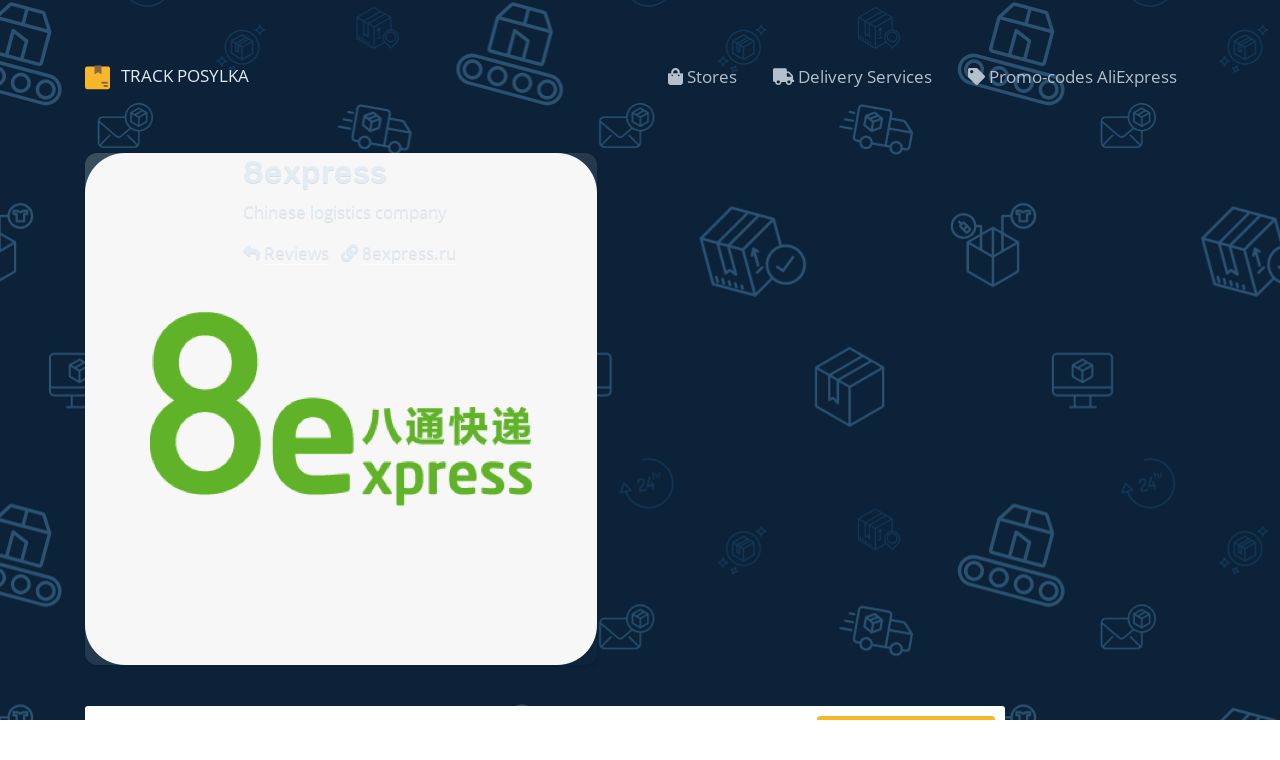

--- FILE ---
content_type: text/html; charset=UTF-8
request_url: https://trackposylka.com/en/carriers/8express/
body_size: 4670
content:
<!DOCTYPE html>
<html lang="en">

<head>
    <title>
        Track package 8express
    </title>
    <meta charset="utf-8" />
    <meta content="width=device-width, initial-scale=1.0" name="viewport">
    <meta http-equiv="X-UA-Compatible" content="IE=edge">
    <meta name="description" content="Tracking 8express parcels for all possible delivery services. Track any packages from AliExpress, Joom, Pandao, ASOS, GearBest, eBay, Wiggle.">
    <link rel="preconnect" href="https://adservice.google.com/">
    <link rel="preconnect" href="https://googleads.g.doubleclick.net/">
    <link rel="preconnect" href="https://www.googletagservices.com/">
    <link rel="preconnect" href="https://tpc.googlesyndication.com/">
    <link rel="preconnect" href="https://www.google-analytics.com" />
    <link rel="preload" href="https://pro.fontawesome.com/releases/v5.10.0/webfonts/fa-solid-900.woff2" as="font" type="font/woff2" crossorigin>
     <link href="https://cdn.jsdelivr.net/npm/bootstrap@4.6.2/dist/css/bootstrap.min.css?v1" rel="stylesheet">
    <link href="/css/styles_en.css?v16" media="all" rel="stylesheet" />
    <link rel="apple-touch-icon" sizes="180x180" href="https://trackposylka.com/apple-touch-icon.png">
    <link rel="icon" type="image/png" sizes="32x32" href="https://trackposylka.com/favicon-32x32.png">
    <link rel="icon" type="image/png" sizes="16x16" href="https://trackposylka.com/favicon-16x16.png">
    <link rel="mask-icon" href="https://trackposylka.com/safari-pinned-tab.svg" color="#5bbad5">
    <link href="https://trackposylka.com/manifest.json" rel="manifest">
    <meta name="theme-color" content="#ffffff">
    <link rel="canonical" href="https://trackposylka.com/en/carriers/8express/" />
    <meta content="Track package 8express" property="og:title" />
    <meta content="website" property="og:type" />
    <meta content="https://trackposylka.com/en/carriers/8express/" property="og:url" />
    <meta content="https://trackposylka.com/img/screenEN.png" property="og:image" />
    <meta content="Tracking 8express parcels for all possible delivery services. Track any packages from AliExpress, Joom, Pandao, ASOS, GearBest, eBay, Wiggle." property="og:description" />
    <meta content="TPS" property="og:site_name" />
    <meta name="yandex-verification" content="0f4024699bbc0cb1" />
    <meta name="twitter:card" content="summary" />
    <meta name="twitter:site" content="@trackposylka" />
    <meta name="twitter:title" content="Track package 8express" />
    <meta name="twitter:description" content="Tracking 8express parcels for all possible delivery services. Track any packages from AliExpress, Joom, Pandao, ASOS, GearBest, eBay, Wiggle." />
    <meta name="twitter:image" content="https://trackposylka.com/img/screenEN.png" />
    <!-- Google tag (gtag.js) -->
<script async src="https://www.googletagmanager.com/gtag/js?id=G-EC7E2GYZLG"></script>
<script>
  window.dataLayer = window.dataLayer || [];
  function gtag(){dataLayer.push(arguments);}
  gtag('js', new Date());

  gtag('config', 'G-EC7E2GYZLG');
</script>
</head>

<body>
   

    <div class="masthead">
        <div class="parcel-loader">
            <div class="icon">
                <div class="circle-inner"></div>
                <div class="circle-outer"></div>
                <svg width="28" height="66" viewBox="0 0 10 14" id="pin">
                    <path fill-rule="evenodd" clip-rule="evenodd" d="M5 14C6.5 14 10 8.5 10 5C10 1.5 7.76142 0 5 0C2.23858 0 0 1.5 0 5C0 8.5 3.5 14 5 14ZM4.99998 7.5C6.38069 7.5 7.49998 6.38071 7.49998 5C7.49998 3.61929 6.38069 2.5 4.99998 2.5C3.61927 2.5 2.49998 3.61929 2.49998 5C2.49998 6.38071 3.61927 7.5 4.99998 7.5Z" fill="#bfc2c3"></path>
                </svg>
            </div>
        </div>

        <nav class="navbar navbar-expand-lg mb-4">
            <div class="container" itemscope="itemscope" itemtype="https://schema.org/WebSite">
                <a class="navbar-brand" href="https://trackposylka.com/en/"> Track Posylka</a>
                <button class="navbar-toggler" type="button" data-toggle="collapse" data-target="#navbarNav" aria-controls="navbarNav" aria-expanded="false" aria-label="Toggle navigation">
                    <i class="fa fa-bars h4"></i>
                </button>
                <div class="collapse navbar-collapse justify-content-between" id="navbarNav">
                   <ul class="navbar-nav ml-auto">
                       <li class="nav-item">
                        <a class="nav-link" href="https://trackposylka.com/en/shops/"><i class="fa fa-shopping-bag"></i> Stores</a>
                    </li>
                    <li class="nav-item">
                        <a class="nav-link" href="https://trackposylka.com/en/carriers/"><i class="fa fa-truck"></i> Delivery Services</a>
                    </li>
                    <li class="nav-item">
                        <a class="nav-link" href="https://wextap.com/g/1e8d114494cec462406b16525dc3e8/?ulp=https%3A%2F%2Fbest.aliexpress.com%2Faf%2FstoreCode.html" rel="noindex nofollow"><i class="fa fa-tag"></i> Promo-codes AliExpress</a>
                    </li>
                    </ul>
                </div>
                <!--end nav collapse-->
            </div>
        </nav>

        <div class="container">
            <div class="row">
                <div class="col-12 col-md-10 col-lg-10 mt-4">
                    <div class="row justify-content-center mb-4 service">
                        <div class="col-md-2 col-sm-3 col-3">
                            <div class="service-image" itemscope itemtype="http://schema.org/ImageObject">
                                <img itemprop="contentUrl" src="/img/couriers/8express.png" alt="8express" width="100" height="100" />
                            </div>
                        </div>
                        <div class="col-md-10 col-sm-9 col-9">
                            <h2 class="service-title">
                                8express
                            </h2>
                            <p class="service-subtitle">
                                Chinese logistics company
                            </p>
                            <p class="service-contacts">
                                <span class="mr-2"><i class="fa fa-reply"></i> <a href="/en/review/8express/">Reviews</a>
                                </span>
                                <span class="mr-2"><i class="fa fa-link"></i> <a target="_blank" rel="nofollow noopener" href="//8express.ru">
                                        8express.ru
                                    </a></span>
                            </p>
                        </div>
                        <!--end of col-->
                    </div>
                    <!--end of row-->
                    <!--end of row-->
                    <form class="mt-4 mb-4" id="tracking-form" role="search">
                        <div class="form-group">
                            <div class="input-group input-group-lg">
                                <input class="form-control" maxlength="64" placeholder="Enter tracking number" type="text">
                                <span class="input-group-btn"><button class="btn btn-default btn-parcels" type="submit" aria-label="tracking"> <i class="fa fa-binoculars"></i> <i class="fa fa-spinner fa-spin"></i> <span class="d-none d-sm-block">
                                            Track package</span></button></span>
                            </div>
                        </div>
                    </form>
                </div>
                <!--end of col-->
            </div>
            <div class="row">
                <div class="col-md-12">
                    <div id="recent-ids">
                        <v-tag-list v-model="tags"></v-tag-list>
                    </div>
                </div>
            </div>
        </div>
    </div>
    <script>
    //<![CDATA[
    var la = !1;
    window.addEventListener("scroll", function() {
        (0 != document.documentElement.scrollTop && !1 === la || 0 != document.body.scrollTop && !1 === la) && (! function() {
            var e = document.createElement("script");
            e.async = !0;
            e.src = "https://pagead2.googlesyndication.com/pagead/js/adsbygoogle.js?client=ca-pub-3711373655207818";
            var a = document.getElementsByTagName("script")[0];
            a.parentNode.insertBefore(e, a)
        }(), la = !0)
    }, !0);
    //]]>
    </script>
    <div class="container pt-4 pb-4">
        <!-- Header -->
        <ins class="adsbygoogle" style="display:block" data-ad-client="ca-pub-3711373655207818" data-ad-slot="8567423376" data-ad-format="auto" data-full-width-responsive="true"></ins>
        <script>
        (adsbygoogle = window.adsbygoogle || []).push({});
        </script>
    </div>
    <section class="tracking-info empty section-bg">
        <div class="container">
            <div class="row justify-content-center parcel">
                <h2>Package tracking</h2>
            </div>
        </div>
    </section>
    <article id="post-5f7c903c440a7262f3619dc1" class="post">
    <div class="container">
        <div class="post-title">
            <h1 class="mb-4">
                Tracking 8express packages
            </h1>
        </div>
        <div class="row justify-content-center">
            <div class="col-12 col-md-10">
                <img src="/img/couriers/8express.png" width="100" alt="8express" class="post-logo"><p>On this service you can track the parcel of 8express or any shipment from China, Kazakhstan, Ukraine, Belarus, Hong Kong, as well as track the parcel from AliExpress, Joom, Ebay, JD.COM and other popular online stores.</p>
            </div>
            <!--end of col-->
        </div>
        <!--end of row-->
    </div>
</article>
<section id="comments" class="comments bg-light">
    <div class="container">
        <div class="section-title">
            <h2>8express - searching for packages and shipments.</h2>
            <p>In the comments, you can ask about 8express parcel tracking.</p>
        </div>
        <div class="row content justify-content-center">
            <div class="col-12 col-lg-8 pt-4 pt-lg-0">
                <div class="comments-block">
                    <div id="talk-view"></div>
                </div>
            </div>
           
        </div>
    </div>
</section>
    <footer class="footer">
        <div class="container">
            <div class="row footer-links">
                <div class="col-md-4 mb-4">
                    <h4>
                        Package tracking
                    </h4>
                    <ul class="list-unstyled">
                        <li>
                            <a href="/en/carriers/china/">
                                Track packages from china</a>
                        </li>
                        <li>
                            <a href="/en/shops/aliexpress/">
                                Aliexpress tracking</a>
                        </li>
                        <li>
                            <a href="/en/shops/shein/">
                                Shein tracking</a>
                        </li>
                        <li>
                            <a href="/en/shops/asos/">
                                ASOS tracking</a>
                        </li>
                        <li>
                            <a href="/en/carriers/usps/">
                                USPS tracking</a>
                        </li>
                        <li>
                            <a href="/en/carriers/ups/">
                                UPS tracking</a>
                        </li>
                    </ul>
                </div>
                <div class="col-md-3 mb-4">
                    <h4>
                        Info
                    </h4>
                    <ul class="list-unstyled">
                        <li>
                            <a href="/en/mail-centers/">
                                Mail Sorting Centers</a>
                        </li>
                        <li><a href="/en/info/">Tracking info</a>
                        </li>
                    </ul>
                </div>
                <div class="col-md-2 mb-4">
                    <h4>
                        Language
                    </h4>
                    <ul class="list-unstyled">
                        <li><a href="/">Русский</a></li>
                        <li><a href="/es/">Español</a></li>
                        <li><a href="/en/">English</a></li>
                        <li><a href="/ua/">Українська</a></li>
                        <li><a href="/kr/">한국어</a></li>
                        <li><a href="/pl/">Polski</a></li>
                    </ul>
                </div>
                <div class="col-md-3 mb-4">
                    <h4>
                        Contacts
                    </h4>
                    <ul class="list-unstyled">
                        <li><a href="https://trackeger.com/">Package tracking</a></li>
                        <li><a href="/en/about/">About</a></li>
                        <li><a href="/en/terms/">Terms</a></li>
                        <li><a href="/en/privacy/">Privacy Policy</a></li>
                        <li>
                            <a href="mailto:trackposylka@gmail.com" target="_blank">
                                <i class='fa fa-envelope'></i> trackposylka@gmail.com</a>
                        </li>
                        <li>
                            <a href="https://www.facebook.com/trackposylka" target="_blank">
                                Facebook</a>
                        </li>
                        <li>
                            © 2018-2024 Track Posylka
                        </li>
                    </ul>
                </div>
            </div>
        </div>
    </footer>
    <script>
    window.polyglotPhrases = { "tracking.tracking_id": "Tracking number", "tracking.add_title": "Add package title", "tracking.correct_id": "Corrected tracking number", "tracking.origin": "Origin", "tracking.destination": "Destination", "tracking.weight": "Weight", "tracking.sender": "Sender", "tracking.recipient": "Recipient", "tracking.description": "Description", "tracking.from": "From", "tracking.to": "To", "tracking.secondTrack": "Next tracking numbers", "tracking.services": "Tracked with couriers", "tracking.detected": "Found in", "tracking.days_transit": "translation missing: en.tracking.days_transit", "tracking.delivered_by": "Estimated delivery", "tracking.tracking_link": "Tracking link", "tracking.tracking_link_cta": "Bookmark this page to track parcels faster!", "tracking.try_again": "Try again", "tracking.add_carrier": "Add carrier", "tracking.error.no_data": "No information about your package. Package has not been sent yet or you entered invalid tracking number.", "tracking.error.down": "Carrier's website is down, try again later", "tracking.error.reload": "Please reload the page, to be able to track your package", "tracking.error.busy": "Carrier's website is busy, try again later", "tracking.error.parser": "Error while reading tracking information from carrier's website", "tracking.error.captcha": "Carrier website has forbidden automated tracking, so information could not be downloaded", "tracking.error.invalid_tracking_number": "You have entered invalid tracking number", "tracking.error.no_tracker": "The service that delivers your package is unknown. Write the tracking number and the name of the delivery service in the <a href='#hypercomments_widget'>comments below</a>.", "tracking.error.default": "Probably our tracking service is down. We are already looking into it.", "eta.title": "Estimated date of arrival at the post office", "eta.disclaimer": "The forecast is not 100% certain, and is based on %{parcels} packages delivered in the last 60 days", "eta.today": "Today, %{date}", "eta.remaining_days_single": "about %{days} days remaining", "eta.remaining_days_range": "%{daysMin} - %{daysMax} days remaining", "tracking.share": "Share", "tracking.external": "Track with official websites", "tracking.track_package": "Track package", "tracking.search": "Search by name", "tracking.select_carrier": "Select carrier", "tracking.days": "Days on the way:", "tracking.status": "Status:", "tracking.translate": "<div class=\"top-line\"><div class=\"btn-group-toggle\" data-toggle=\"buttons\"><button class=\"translate btn btn-outline-secondary\" onclick=\"window.yaCounter52728250&amp;&amp;yaCounter52728250.reachGoal('Translate')\"><i class=\"fa fa-globe\"></i> Translate</button></div></div>", "tracking.demensions": "Demensions:", "tracking.price": "Total price:", "tracking.addName": "Add name", "tracking.showAllStats": "Show all statuses", "tracking.info": "Package info", "tracking.title": "Route of the package", "tracking.subtitle": "The parcel is on the way for %{days} days. Sent on %{send}", "tracking.comments": "", "tracking.ads": "<div class=\"text\"><h5>70% Off coupons</h5></div><div class=\"location\">Hurry up to get your coupon AliExpress, which will save up to <b>70%</b> of the order value! <a href=\"https://wextap.com/g/1e8d114494cec462406b16525dc3e8/?ulp=https%3A%2F%2Fbest.aliexpress.com%2Faf%2FstoreCode.html\" target=\"_blank\" class=\"btn btn-sm btn-block\">Show</a></div></div>", "tracking.day": "day" };
    window.I18NLocale = "en"
    </script>
    <script src="https://trackposylka.com/js/application.js?vr=16" defer></script>
    <script src="https://trackposylka.com/js/app.min.js?vr=16" defer></script>
    <script src="https://trackposylka.com/js/recent-tracking.js" defer></script>
    <script type="text/javascript">
    var websiteID = 3;
    var TALK_CONFIG = {
        url: "https://trackeger.com/",
        id: false,
        language: "en"
    };

    (function() {

        var talk = document.createElement("script");
        talk.type = "text/javascript";
        talk.defer = true;
        talk.src = "https://onecomments.com/js/embed.js?_v=1.2.51";

        var com = function() {
            setTimeout(function() {
                var s = document.getElementsByTagName("script")[0];
                s.parentNode.insertBefore(talk, s.nextSibling);

            }, 1000);

            document.removeEventListener('scroll', com);
        };
        document.addEventListener('scroll', com);
        
          let lastHiddenTime; 
  document.addEventListener('visibilitychange', function() {
    if (document.visibilityState === 'hidden') {
      lastHiddenTime = new Date();
    } else if (document.visibilityState === 'visible') {
      const now = new Date();
      if (lastHiddenTime && (now - lastHiddenTime) > 10000) {
        var iframe = document.getElementById('talk-iframe'); 
        var src = iframe.src;
        iframe.src = src; 
      }
    }
  });
    })();
    </script>
</body>

</html>

--- FILE ---
content_type: text/css; charset=UTF-8
request_url: https://trackposylka.com/css/styles_en.css?v16
body_size: 15221
content:
#trackask,.btn-parcels span,.courier-name,.navbar-brand,.post li.toc-header,.post-title h1,.review-title,.stores .icon-box h3 a,button.btn-parcels,div.smsale .btn,section h2{text-transform:uppercase}.btn-primary.focus,.btn-primary:focus,.btn-primary:not(:disabled):not(.disabled).active:focus,.btn-primary:not(:disabled):not(.disabled):active:focus,.show>.btn-primary.dropdown-toggle:focus{box-shadow:0 0 0 .2rem rgba(38,143,255,.5)}.navbar-brand:hover,.navbar-nav>li>a:hover{transition:.1s linear;color:#f8b72a}.btn-learn-more,.btn-parcels.tracking .fa-spinner,.faq .faq-list a.collapsed .icon-show,.impc-codes a,.navbar-brand:before,.post ul.sorting-centers>li,.service-contacts span,.with-icon img,.with-icon span,button.btn-parcels,ul.carriers li{display:inline-block}.fa,.fab,.fad,.fal,.far,.fas,body{-webkit-font-smoothing:antialiased}.card-stat,.fa-ul{list-style-type:none}.card-stat,.masthead.disabled,.post table,.sr-only,section{overflow:hidden}@font-face{font-family:"Rubik Regular";src:url(../fonts/Rubik/Rubik-Regular.ttf);font-display:swap}@font-face{font-family:"Rubik Normal";src:url(../fonts/Rubik/Rubik-Medium.ttf);font-display:swap}@font-face{font-family:"Open Sans Regular";src:url(../fonts/OpenSans/OpenSans-Regular.ttf);font-display:swap}@font-face{font-family:"Open Sans Bold";src:url(../fonts/OpenSans/OpenSans-Bold.ttf);font-display:swap}body{font-family:"Open Sans Regular",sans-serif;text-rendering:optimizeLegibility;font-size:17px;line-height:1.5}.tracking-info .parcel-block h4,.tracking-title,div.smsale h5,h1,h2,h3,h4,h5,h6{font-family:"Rubik Normal",sans-serif}h1,h2,h3,h4,h5,h6{font-weight:700}.masthead p,.masthead p a:hover,.post li a,a{color:inherit;text-decoration:none}.note-well .last-status a:hover,.note-well .warn a:hover,a:hover{text-decoration:none}.text-muted{color:#687b8d}li,p{color:#0e2f4b}article ol,article ul{margin-bottom:1rem;padding-left:0}img{height:auto}.multiline-columns .single-brick-column,.w-100{width:100%}.btn-primary{background-color:#032c4b;border-color:#032c4b;border-radius:5px}.btn-primary:hover{color:#fff;background:#1a1e21;border-color:#1a1e21}.btn-primary.focus,.btn-primary:focus{color:#fff;background-color:#032c4b;border-color:#032c4b}.btn-primary.disabled,.btn-primary:disabled,.btn-primary:not(:disabled):not(.disabled).active,.btn-primary:not(:disabled):not(.disabled):active,.show>.btn-primary.dropdown-toggle{color:#fff;background-color:#018374;border-color:#018374}.text a,.untrack a,article b a,article li a,p a,section b a,section li a,ul.parcel-attributes a{border-bottom:1px solid #032341;transition:.3s}.untrack a:hover,b a:hover,li a:hover,p a:hover,section h3 a:hover,ul.parcel-attributes a:hover{color:#f8b72a;text-decoration:none;cursor:pointer;border-color:transparent}[contenteditable].form-control:focus,[type=email].form-control:focus,[type=password].form-control:focus,[type=tel].form-control:focus,[type=text].form-control:focus,button:focus,input.form-control:focus,input[type=email]:focus,input[type=number]:focus,input[type=password]:focus,input[type=text]:focus,textarea.form-control:focus,textarea:focus{box-shadow:none;outline:0}.bg-primary,.navbar-dark{background-color:#0b2239!important}.navbar-dark .navbar-nav .nav-link{color:#b2bfca;font-size:16px}.container.pt-4.pb-4{min-height:280px}.masthead{background-color:#0b2239;position:relative;padding:3rem 0 5rem;font-weight:300;color:#e2ecf5;text-shadow:0 1px 0 rgb(0 0 0 / 10%);background-image:url(https://trackposylka.com/img/pattern.svg);background-repeat:no-repeat;background-size:cover;background-position-y:bottom}.editable-clear-x,.tracking-info #parcel-name:after{font-weight:900;font-family:'Font Awesome 5 Pro',sans-serif}.masthead p a{border-bottom:1px solid #ffffff85}.header-image img{width:100%;vertical-align:middle}.header-image .animated{animation:2s ease-in-out infinite alternate-reverse both up-down}@-webkit-keyframes up-down{0%{transform:translateY(10px)}100%{transform:translateY(-10px)}}@keyframes up-down{0%{transform:translateY(10px)}100%{transform:translateY(-10px)}}/*!
 * ############ Header
 *//*!
 * ############ Navbar
 */.navbar-toggler{line-height:0}.navbar-toggler-icon{padding:5px 0;color:#fff}.navbar-brand{transition:.1s linear;font-size:1em}.navbar-brand:before{content:"";background:url(https://trackposylka.com/img/plane.svg) 0 0/contain no-repeat;width:1.5em;height:1.5em;vertical-align:middle;margin-right:6px}.navbar-brand img{vertical-align:bottom}.navbar-nav .nav-link{color:#b4c0cc}.navbar-nav>li>a>span:nth-child(3){color:#e62e04}#parcel-name:hover,.navbar-nav>li>a>span:nth-child(2),.stores .icon-box:hover .icon,.stores .icon-box:hover h3 a{color:#f8b72a}.service-image img{border-radius:.75rem;margin-bottom:1em;width:-webkit-fill-available;background-image:linear-gradient(to bottom right,rgba(255,255,255,.2),rgba(255,255,255,.01));box-shadow:0 .125rem .25rem rgb(0 0 0 / 10%)}.reviews-img{float:left;margin-right:10px;margin-bottom:2em}.social-buttons button{margin:5px;color:#fff}/*!
 * ############ Header Intro
 */.masthead a,.masthead h1,.masthead h2{font-weight:400}.masthead h1{font-size:2.2rem}.nav-item{margin:0 10px}/*!
 * ############ Header tracking-form
 */section #tracking-form{border-radius:5px;box-shadow:0 1px 3px #00000026}#tracking-form .input-group{padding:10px 10px 10px 24px;background:#fff;border-radius:3px}.masthead.disabled:after{content:'';background-color:#0b2239;width:100%;height:100%;position:absolute;z-index:99;opacity:.8;top:0;overflow:hidden}#tracking-form input::placeholder{color:#77797b;font-size:18px!important}#tracking-form input{font-size:20px;font-weight:200;padding-left:0;border:none;box-shadow:none;-webkit-box-shadow:none;line-height:1.6;height:auto}input:-webkit-autofill{-webkit-box-shadow:0 0 0 1000px #ffff inset}#tracking-form label.input-group-text{background:0 0;border:none;padding:0 .2em 0 .5em;color:#333;font-size:1.3em}button.btn-parcels{border-radius:3px!important;font-weight:600;text-align:center;transition:.3s;background-color:#f8b72b;border-color:#f8b72b;padding:.7em 1em!important;box-shadow:none;outline:0}.btn-parcels:focus,.btn-parcels:hover{background-color:#f4960f;border-color:#f4960f;box-shadow:none;outline:0;color:#0b2239}.btn-parcels span{display:inline-block!important}.btn-parcels .fa-spinner,.btn-parcels.tracking .fa-binoculars,.faq .faq-list .icon-show,.faq .faq-list a.collapsed .icon-close,.hc__form__category,.hc__voting__bad,.parcel-loader,.tab-pane,div.hc__avatar__m{display:none}.btn-parcels.tracking{cursor:not-allowed}#recent-ids{min-height:6em;display:block}.delete[data-v-8b047bae]{-moz-appearance:none;-webkit-appearance:none;background-color:hsl(0deg 0% 0% / 56%);border:none;border-radius:14px;cursor:pointer;display:inline-block;-webkit-box-flex:0;-ms-flex-positive:0;flex-grow:0;-ms-flex-negative:0;flex-shrink:0;font-size:0;height:14px;max-height:14px;max-width:14px;min-height:14px;min-width:14px;width:14px;outline:0;position:relative;vertical-align:middle;-webkit-touch-callout:none;-webkit-user-select:none;-moz-user-select:none;-ms-user-select:none;user-select:none}.delete[data-v-8b047bae]:hover{border-color:#d63e25;transition:.2s}.delete[data-v-8b047bae]:before{height:2px;width:50%}.delete[data-v-8b047bae]:after{height:50%;width:2px}.delete[data-v-8b047bae]:after,.delete[data-v-8b047bae]:before{background-color:#d63e25;content:"";display:block;left:50%;position:absolute;top:50%;-webkit-transform:translateX(-50%) translateY(-50%) rotate(45deg);transform:translateX(-50%) translateY(-50%) rotate(45deg);-webkit-transform-origin:center center;transform-origin:center center}.recent-id[data-v-8b047bae]{cursor:pointer;padding:3px 8px;background-color:#0b2239bd;color:#fff;border:1px solid #304962;border-radius:3px;font-size:.9em;display:inline-block;margin-bottom:.5em;margin-right:.5em;-webkit-transition:.3s;transition:.3s}.stores .icon-box .icon,.stores .icon-box h3 a{transition:.3s ease-in-out}.parcel-states,.tracking-info .parcel-block{background:#fff;border-radius:3px!important;box-shadow:0 1px 15px 1px #0000000a,0 1px 6px #0000000a;position:relative}.recent-id[data-v-8b047bae] span{vertical-align:unset;display:inline-block;text-overflow:ellipsis;white-space:nowrap;max-width:250px}.recent-id[data-v-8b047bae]:hover span{opacity:.7;transition:.2s}/*!
 * ############ Tracking info
 */.tracking-title{display:block;margin:0}.tracking-subtitle{display:block;font-size:15px;color:#687b8d;margin-bottom:0}.parcel-states{margin-bottom:1em;padding-bottom:2em}.bd-callout,.card{box-shadow:rgb(0 0 0 / 12%) 0 6px 16px}.tracking-info.empty{padding:0;height:0;display:none}div.top-line button.translate{text-align:center;border-radius:5px;display:block;width:auto;padding:.75rem 2em;font-size:14px;line-height:16px;margin:0 auto}div.top-line .translate.active,div.top-line button.translate:hover{color:#fff!important;background-color:#fdc13d!important;border-color:#fdc13d!important}.tracking-info .parcel-block.info{padding:1em 0 0}.tracking-info .parcel-block.info h4{padding:0 1em}.tracking-info .parcel-block{margin-bottom:15px;padding:1em}.tracking-info #parcel-name:after{content:"\f044";position:relative;color:#687b8d;margin-left:5px;font-size:16px;vertical-align:top;text-decoration:none}.tracking-info .parcel-name input{background:#f2f2f2;border:0;position:relative}.tracking-info .parcel-name input:focus{border:unset;box-shadow:unset}.tracking-info .parcel-name button{border-radius:5px!important;padding:5px 15px;color:#fff}.comments .content ul,.faq .faq-list>ul{padding:0;list-style:none}.editableform{margin-bottom:0;position:relative;width:-webkit-fill-available}.editableform .control-group{margin-bottom:0;white-space:nowrap;line-height:20px;width:100%;display:block}.editable-buttons{display:inline-block;vertical-align:middle;margin-left:7px;zoom:1}.editable-buttons button{margin-top:1px;min-width:40%;width:auto}.editable-input{vertical-align:top;display:inline-block;white-space:normal;zoom:1;position:relative}.tracking-title .editable-cancel{margin-left:7px;background:#ce5134;border-color:#ce5134;color:#fff}.editable-clear{clear:both;font-size:.9em;text-decoration:none;text-align:right}.c-message--icon,.card-stat span,.delivered,.fa-fw,.fa-li,.loading,.partners,.scroll-up,.section-title,.stores .icon-box,ul.carriers{text-align:center}.editable-clear-x:before,.glyphicon-remove:before{content:"\f00d"}.editable-clear-x{display:block;width:13px;height:13px;position:absolute;opacity:.6;z-index:100;top:50%;right:6px;margin-top:-9px;color:#ec5526}.editable-clear-x:hover{opacity:1}.editable-container.editable-inline{display:block;padding:10px 0}.post,article,section{padding:2em 0}.partners{padding:12px 0}.partners img{max-width:45%;transition:.4s ease-in-out;display:inline-block;padding:15px 0}#trackask,.post table{transition:.15s ease-in}.partners img:hover{filter:none;transform:scale(1.1)}@media (max-width:768px){#tracking-form .input-group{padding:6px 6px 6px 14px}.partners img{max-width:60%}}.section-bg{background-color:#f8f8f8}.section-title{padding-bottom:30px}.post-title h1,section h2{color:#0e2f4b;text-align:center}#timer span,span.hc__message__cat{text-transform:initial}.section-title p{font-size:18px}.bd-callout{padding:2em;margin-top:1.25rem;margin-bottom:1.25rem;border:0 solid #eee;border-left-width:.25rem;border-radius:.25rem}.bd-callout-info{border-left-color:#6db0d7}.bd-callout p:last-child,.comments .content p:last-child,.faq .faq-list h3,.parcel-attributes{margin-bottom:0}.comments .content h3{font-weight:600;font-size:26px}.comments .content ul li,.faq .faq-list div>ul li{padding-left:28px;position:relative}.comments .content ul li+li{margin-top:10px}.cta{background:url(https://trackposylka.com/img/delivery5.svg) bottom no-repeat #0b2239;padding:120px 0;background-blend-mode:soft-light}.cta h3{color:#fff;font-size:28px;font-weight:700}.cta p{color:#c6c9cd}.cta .cta-btn{font-family:Jost,sans-serif;font-weight:500;font-size:16px;letter-spacing:1px;display:inline-block;padding:12px 40px;border-radius:50px;transition:.5s;margin:10px;border:2px solid #fff;color:#fff}.cta .cta-btn:hover{background:#fdc13d;border:2px solid #fdc13d}@media (max-width:1024px){.cta{background-attachment:scroll}}@media (min-width:769px){.cta .cta-btn-container{display:flex;align-items:center;justify-content:flex-end}}.faq .faq-list{padding:0 100px}.faq .faq-list div>ul{padding:1em 0;list-style:none}.faq .faq-list div>ul li:before,.post ol li:before,.post ul li:before,.untrack ol li:before{font-family:'Font Awesome 5 Pro',sans-serif;font-style:normal;content:"\f560";left:0;font-size:15px;color:#fdc13d;line-height:1;vertical-align:middle;margin-right:10px}.faq .faq-list li+li{margin-top:15px}.faq .faq-list>ul>li{padding:20px;background:#fff;border-radius:4px;position:relative}.faq .faq-list li h3 a{display:block;position:relative;font-size:19px;line-height:24px;font-weight:600;padding:0 30px;outline:0;cursor:pointer;border:none}.faq .faq-list .icon-help{font-size:24px;position:absolute;right:0;left:20px;color:#0e2f4b}.faq .faq-list .icon-close,.faq .faq-list .icon-show{font-size:24px;position:absolute;right:0;top:0}.faq .faq-list p{margin-bottom:0;padding:10px 0 0}.faq .faq-list a.collapsed{color:#0e2f4b;transition:.3s}.faq .faq-list a.collapsed:hover{color:#fdc13d}@media (max-width:1200px){.faq .faq-list{padding:0}}#form_1,.loading,.review,.review-text,.tab-pane.active{display:block}.post .wizard-cts-st ul li{display:inline-block;padding:0;margin:0 5px}.stores .icon-box{box-shadow:0 0 25px 0 #0000001a;padding:40px 20px;transition:.4s ease-in-out;background:#fff;border-radius:10px}.stores .row div:first-child .icon-box{border-color:#ff5722}.stores .row div:nth-child(2) .icon-box{border-color:#ffc107}.stores .row div:nth-child(3) .icon-box{border-color:#4caf50}.stores .row div:nth-child(4) .icon-box{border-color:#cddc39}.stores .row div:nth-child(5) .icon-box{border-color:#00bcd4}.stores .row div:nth-child(6) .icon-box{border-color:#673ab7}.stores .icon-box .icon{margin-bottom:10px;color:#222;font-size:2em}.stores .icon-box .icon img{transition:.3s;margin:0 auto;width:30%}.stores .icon-box h3{font-weight:500;margin-bottom:15px;font-size:21px}.stores .icon-box p{line-height:1.7;font-size:17px;margin-bottom:0}.stores .icon-box:hover{transform:translateY(-10px)}.skills-content .progress{height:60px;display:block;background:0 0;border-radius:0}.skills-content .progress .skill{padding:0;margin:0 0 6px;text-transform:uppercase;display:block;font-weight:600;line-height:normal}.skills-content .progress .skill .val{float:right;font-style:normal}.skills-content .progress-bar-wrap{background:#e8edf5;height:10px}.skills-content .progress-bar{width:1px;height:10px;transition:.9s;background-color:#f8b72a;border-radius:0 5px 5px 0}.faq .content h2{font-weight:400;color:#37517e}.faq .content h3{margin-top:5px}.light-gray{background:#f8f8f8}div.hc__form__send{background:#222;box-shadow:none}div.hc__form__send:hover{color:#ebf0f3;background:#0b2239}.hc__reply__photo img,div.hc__avatar img{border-radius:5px!important;box-shadow:none!important}.hcc .admin{font-weight:600;border-bottom:1px dashed}.bage.helper:before{background-image:url(/img/dev/owl.png?);background-size:cover}.bage.moderator:before{background-image:url(/img/dev/crown.png);background-size:cover}.bage.admin:before{background-image:url(/img/dev/king.png);background-size:cover}.bage:before{content:"";display:block;padding:.2em;border-radius:5px;bottom:-5px;width:20px;height:20px;right:-5px;position:absolute}div.hc__message__txt{font-size:17px;color:#353535}span.hc__message__cat{font-size:inherit}span.hc__nick{color:#0e2f4b;font-weight:500;font-family:inherit}.category .card{margin-bottom:20px;padding:0}.category .card img{border-radius:50%;margin-bottom:1em}.category .card-columns{justify-content:center!important}.card{border-radius:5px!important;border-color:transparent}.comments-block .track_in_comment{position:relative;display:inline-block}.comments-block .track_in_comment b{font-family:SFMono-Regular,Consolas,Liberation Mono,Menlo,monospace;border-bottom:1px dashed #acb0b5}.hc__top__left{display:none!important}.post .card ul li,.untrack ol{padding:0}.post .card ul li:before{content:'';width:0;height:0}.post ul li:before{left:0}.coupon{border-radius:5px}.coupon .kanan{border-left:1px dashed #e6effa;width:40%!important;position:relative}.coupon .tengah,.post table tbody tr td{padding:1em}.coupon .kanan .info::after,.coupon .kanan .info::before{content:'';position:absolute;width:20px;height:20px;background:#fff;border-radius:100%}.coupon .kanan .info::before{top:-10px;left:-10px}.coupon .kanan .info::after{bottom:-10px;left:-10px}.coupon .kanan .btn{margin-top:1em}.tengah p{font-size:.9em;color:#555}.tengah h3{font-size:1.2em;font-weight:600}.with-icon img{vertical-align:middle;width:70px;margin:auto;border-radius:10px}.with-icon span{margin-left:1em}.manuals img{float:left;width:70px;margin:0 20px 0 0;border-radius:5%;border:1px solid #efefef}.carriers{max-width:100%;margin-left:auto;margin-right:auto;margin-bottom:2em}ul.carriers{display:block;list-style:none}ul.carriers li{max-width:100%;border-radius:10px;transition:.5s linear}ul.carriers li a{display:flex;align-items:center;flex-wrap:wrap;position:relative;padding:.4em;border:none}ul.carriers li a:hover{color:#f4960f}ul.carriers li span.label{position:relative;font-size:15px;color:rgba(107,119,128,.52);font-weight:400;margin-left:auto;margin-right:auto}ul.carriers li .carrier-icon{position:relative;height:32px;width:32px;background-size:30px 30px;background-repeat:no-repeat;border:1px solid #f7f7f7;margin-right:5px;vertical-align:bottom}.btn-learn-more{font-weight:500;font-size:14px;letter-spacing:1px;padding:12px 32px;border-radius:4px;transition:.3s;line-height:1;-webkit-animation-delay:.8s;animation-delay:.8s;margin-top:6px;border:2px solid #fdc13d;text-decoration:underline}.glyphicon,.loading:before,.post .toc-header:before,.warn:before{font-family:'Font Awesome 5 Pro',sans-serif;font-weight:900}.card-stat,.card-stat i,.impc-codes{display:block;position:relative}.btn-learn-more:hover{background:#fdc13d;color:#fff;text-decoration:none}.post .edit-post{position:relative;background-color:#1d2022;color:#fff;padding:5px 10px;border-radius:5px;top:0;right:0}.shadow-wrapper{background:#f5f1e8;padding:2em;margin:1em 0;border-radius:5px}.shadow-wrapper .with-icon{display:inline-block;margin:0}.post .shadow-wrapper .with-icon a,.ya-share2__link{border:none}.post h2{line-height:1.5em;color:#0e2f4b}.post table{width:100%;max-width:100%;table-layout:fixed;margin:20px 0;border-radius:5px;box-shadow:0 1px 15px 1px #0000000a,0 1px 6px #0000000a}.post table thead tr th{border:0;font-weight:500}.post ul.nav-pills li:before{background-color:#fff;width:0}.card-stat{padding:10px 0 0;background:#fff;border-radius:5px}.card-stat p{color:#212121;margin-bottom:5px;padding:0 15px}.card-stat i{height:15px;background:#f8b72b;border-radius:0 5px 5px 0;transition:width 2s;width:0;bottom:0;margin-top:3px;z-index:99}.card-stat:after{content:"";width:-webkit-fill-available;height:15px;position:absolute;right:0;bottom:0;background:#dadada}.card-stat span,.courier-icon,.delivered,.fa-ul>li,.parcel-loader .icon,.post ol li,.post ul,.post ul li,.show-statuses,.status .col-lg-8,.untrack h3,.untrack li,.untrack ol li{position:relative}.card-stat span{color:#064666;font-size:14px;line-height:18px;display:inline-block;vertical-align:sub;margin-right:15px}.post p,.review p{line-height:1.7}.impc-codes a,.parcel-attributes li:last-child>span a{margin-right:5px}#toc{background-color:#f8f9fa;padding:1em 2em;border-radius:10px;margin:2em 0}#toc li a{border-bottom:1px dashed}#toc li a:hover{border-color:transparent}.post ul{display:block;list-style:none;padding:0;margin-bottom:1em}.post ul li{margin-bottom:.3em}.post li.toc-header{padding:5px 0 5px 1.3em;font-size:.875em;display:block;list-style:none!important;margin-left:0!important}.post .toc-header:before{width:0;font-style:normal;content:"\f0c6";display:inline-block;top:7px;position:absolute}.post p{text-shadow:none;word-break:break-word;font-size:18px}.post img{margin:20px 0}.post em{margin-bottom:1rem;display:block}img.post-logo{float:left;margin:0 20px 15px 0;width:90px;border-radius:5px}.scroll-up{border:none;cursor:pointer;background-color:#032341;color:#f8f8f8;position:fixed;bottom:30px;right:30px;z-index:100;opacity:0;transform:translateY(100px);transition:.5s;opacity:1;border-radius:10px;display:block;justify-content:center;align-items:center}.scroll-up.visible{opacity:1;transform:translateY(0)}.scroll-up:hover{text-decoration:none;opacity:.7}.footer{background:#1d2023;padding:4em 4em 1em;color:#fff}.footer h4{margin-bottom:.5em;font-size:17px;display:block}.footer .facebook-link:hover,.footer li a:hover{text-decoration:none;color:#fff}.footer li.copyright{display:block;position:relative;font-size:15px;color:#959ca4}.footer li a{color:#99a2aa;transition:.4s linear;font-size:16px;font-family:Rubik,sans-serif;font-weight:400}.footer li{padding:.2em 0;color:#99a2aa}.cookie-message{display:none;flex-direction:row;align-items:center;justify-content:space-between;flex-wrap:wrap;position:fixed;bottom:0;left:0;right:0;border-top-left-radius:10px;border-top-right-radius:10px;background-color:#fff;z-index:1000000;padding:30px;box-shadow:0 3px 35px 0 rgba(95,98,102,.17)}.delivered,.tracking-info .card-body>ul{box-shadow:0 1px 15px 1px #0000000a,0 1px 6px #0000000a}.cookie-message .flex-left{width:100%;max-width:calc(100% - 170px);padding:0 30px 0 0}.cookie-message .flex-left p{line-height:20px}.cookie-message .flex-left p:first-child{font-size:14px;font-family:"Rubik Bold",sans-serif;font-weight:700;color:#0e2f4b}.cookie-message .flex-left p:last-child{font-size:12px;font-family:"Open Sans Regular",sans-serif;font-weight:400;color:#99a2aa;padding:0}.cookie-message .flex-left p:last-child a{color:#99a2aa;font-size:12px;line-height:20px;transition:background-size .5s linear;background-image:linear-gradient(90deg,#99a2aa,#99a2aa);background-repeat:no-repeat;background-position:0 95%;background-size:100% 1px}.cookie-message .flex-left p:last-child a:hover{color:#99a2aa;text-decoration:none;cursor:pointer;background-size:0 1px}.cookie-message .flex-right{width:100%;max-width:170px}.cookie-message .flex-right .btn-blue{font-size:12px;line-height:50px}@media(max-width:900px){.cookie-message{flex-direction:column;text-align:center;padding:20px}.cookie-message .flex-left,.cookie-message .flex-right{padding:0 0 20px;max-width:100%}.carousel-item{width:auto;margin-right:-15px}.btn-parcels span,.kiri{display:none!important}.carriers ul li{width:47%}}@media(max-width:1080px){.post-title,.section-title{padding:0;text-align:center}#tracking-form input::placeholder{font-size:16px!important}.masthead h1,.service-title,article h1,section h2{font-size:23px}.post h2{font-size:20px}.masthead .lead{font-size:16px}.card-group>.card{flex:inherit!important;margin-bottom:1em}.status .date{font-size:15px}.status .col-lg-4{text-align:left!important;padding:1em .8em 1em 0!important}div.status .col-lg-4::before{left:47%;top:-12px;height:25px;width:25px;transition:.5s ease-in-out;outline:0}div.status .col-lg-8{padding:2em 1em}div.status .col-lg-8::before{position:absolute;top:10%;height:15px;width:15px;transition:.5s ease-in-out;box-shadow:0 0 0 2pt #ececec;outline:0;left:-8px;line-height:1;font-size:inherit}div.status{padding-left:1em!important}#tracking-form input::placeholder,#tracking-form label.input-group-text{font-size:.9em}.impc-codes,.post table tr{display:block}.impc-codes a{margin-right:5px;display:inline-block}.post ol li,.post ul li,.untrack ol li{margin-left:0}.footer{padding:2em}.btn-parcels span{display:none!important}.table>tbody>tr:nth-of-type(odd){background-color:#f7f7f7}.post table tr td,.post table tr th{display:block;width:100%}.table>thead>tr>th{border-bottom:0}div.note-well .last-status,div.note-well .warn{border-radius:0}.note-well .last-status:before,.note-well .warn:before{position:relative;top:0;left:0;margin-right:10px}.parcel-attributes li{justify-content:space-between!important;position:relative;padding:10px 20px;display:block}.parcel-attributes span{padding:3px;display:block;margin-left:0!important}.tracking-info .parcel-name button{width:48%}.parcel-details{margin-top:30px}.parcel-info{margin:0;padding:0}.tracking-info .parcel-name{text-align:center;margin-top:1em}section.tracking-info div.parcel-name input{padding-right:5px!important;padding-left:20px!important}.editable-buttons{display:block!important;margin-top:10px;text-align:center;margin-left:0}}@keyframes pop{0%,100%{transform:translate(-50%,-50%) scale(1.25,.75)}50%{transform:translate(-50%,-150%) scale(1,1)}55%,65%{transform:translate(-50%,-150%) rotate(15deg)}60%,70%{transform:translate(-50%,-150%) rotate(-15deg)}}.masthead.disabled{pointer-events:none;cursor:default;z-index:1}.disabled .parcel-loader{display:block;position:absolute;top:50%;left:50%;transform:translate(-50%,-50%);opacity:1!important;z-index:999}.parcel-loader .icon{width:150px;height:150px;margin:0 auto}.parcel-loader .icon #box{position:absolute;top:23px;left:34px;transition:.2s;transform:translateY(9px) scale(.83333)}.parcel-loader .icon #pin{position:absolute;top:25px;left:60px;opacity:0;transition:.2s .15s;animation:1.5s linear infinite pin;opacity:1}.parcel-loader .icon .circle-inner{position:absolute;width:130px;height:130px;border-radius:100px;background:#ffffff40;margin:10px;box-shadow:0 1px 2px #0000001a;transform:scale(0);transition:.3s;animation:1.5s ease-out infinite circle}.parcel-loader .icon .circle-outer{position:absolute;margin:4px;width:142px;height:142px;border-radius:100px;background:#e0dccf40;box-shadow:0 1px 2px #0000000d;transform:scale(0);transition:.3s;animation:1.6s ease-out infinite circle}@keyframes box{100%{transform:translateY(9px) scale(.83333)}}@keyframes pin{0%,100%{transform:translateY(1px)}10%,90%{transform:translateY(3px)}20%,80%{transform:translateY(5px)}30%,70%{transform:translateY(7px)}40%,60%{transform:translateY(9px)}50%{transform:translateY(11px)}}@keyframes circle{0%,100%{transform:scale(.4)}10%,90%{transform:scale(.6)}20%,80%{transform:scale(.7)}30%,70%{transform:scale(.8)}40%,60%{transform:scale(.9)}50%{transform:scale(1)}}.glyphicon{font-style:normal;line-height:1.8;font-size:1em}.glyphicon-ok:before{content:"\f560"}/*!
 * Custom couriers img - https://trackposylka.com
 */.tracking-info .col-lg-4.card{background:0 0;box-shadow:none;border:none}.tracking-info .card-body{padding:0 .9em .9em}.tracking-info .card-body>ul{background:#fff;border-radius:5px!important}#trackask,div.smsale .btn{cursor:pointer;text-align:center;display:block;background-image:none;width:max-content;text-decoration:none}.status.taken .col-lg-8:before{content:"\f49f"}.status.onway .col-lg-8:before{content:"\f48b"}.status.import .col-lg-8:before{content:"\f46e"}.show-statuses{font-size:15px;color:#353535;transition:.3s;text-align:center;margin:2em 0;border:1px solid #e2e0e0;padding:1em 2em;border-radius:5px}.show-statuses:hover{color:#353535;box-shadow:0 0 0 1pt #e2e0e0;outline:0;transition:.3s;text-decoration:underline}.hidden .status{max-height:0;opacity:0}.show .status{opacity:1;max-height:unset;padding:0}.status:nth-child(2n){background-color:#f8f8f863;border-top:1px solid #f5f5f5}.status:first-child,.status:nth-child(-n+3){opacity:1;max-height:unset;transition:max-height 1s linear}.status:last-child,.status:nth-last-child(-n+3){max-height:unset;opacity:1;transition:max-height 1s linear}.top-line{padding:2em;border-bottom:1px solid #f3f5fa}.status .col-lg-8{min-height:50px;border-left:1px solid #ececec;padding:2em 0 2em 1.6em}.status .col-lg-8::before{position:absolute;left:-16px;top:auto;content:" ";border-radius:500%;background:#ececec;height:30px;width:30px;transition:.5s ease-in-out;outline:0;content:"\f107";font-family:'Font Awesome 5 Pro',sans-serif;font-weight:500;color:#abadae;text-align:center;line-height:1.6;font-size:20px}.status .text{padding:0 0 5px;color:#032341}.status .location{color:#687b8d;font-size:15px}.status .date{text-align:right;color:#032341;font-size:16px}.status .date span{color:#687b8d;display:block;font-weight:300}#trackask:hover,.smsale a:hover,div.smsale .btn{color:#fff;transition:.15s ease-in}.status .date .event{background:#e9ecef;padding:0 .35rem;display:inline;font-size:12px}.status-description small{background:#f8faff;padding:.3em;border-radius:3px}.smsale .text{margin-bottom:0;padding-bottom:0}div.smsale a{border-bottom:1px solid}div.smsale a:hover{color:#000}div.smsale .btn{background-color:#fbd328;border-radius:5px!important;padding:5px 15px!important;margin-top:10px;border:0;color:#000}.col-12.col-lg-12.comments{text-align:center;border-radius:5px;padding-top:1em;margin:2em auto}#trackask{border:1px solid grey;border-radius:5px!important;padding:4px 10px!important;font-size:14px;margin:1em auto;color:grey}#trackask:hover{background:#fdc13d;border-color:#fdc13d}.smsale a:hover{opacity:.7}.text .btn-parcels{margin-top:20px}.courier{line-height:1.3;margin-bottom:15px;text-align:right}.courier-icon{background-position:50%;background-repeat:no-repeat;width:1em;height:1em;vertical-align:middle;z-index:999;border-radius:10%;background-size:cover;margin:0;display:inline-block}.courier-name{font-size:.7em;color:#687b8d}.delivered-title{font-weight:200;margin-bottom:1em}.delivered-title i{color:#8bc34a66;font-size:2em;display:block}.delivered-submit{background-color:#8bc34a;border-color:#87c143}.delivered{z-index:99;display:block;margin:2em auto auto;border-radius:10px;padding:1em;width:inherit}.untrack li{margin-top:2em;display:block}.untrack h3{margin:1.5em 0}.untrack ul{margin:0;padding:0}.note-well .last-status{padding:1.5em 1.5em 1.5em 5em;color:#2b1919;margin:2em;border-radius:5px;position:relative;background:#fff8f8}.last-status i,.warn:before{position:absolute;left:20px;top:25%}.last-status i{font-size:2.4em;color:#bd4646}.warn:before{content:"\f30f";color:#fac237;font-size:2.1em}.note-well .last-status a{text-decoration:underline;color:#2b1919}.note-well .warn{margin-top:1em;padding:1.5em 1.5em 1.5em 4em;border-radius:10px;box-shadow:0 3px 35px 0 #5f62662b;position:relative}.brick,.brick-logo,.multiline-columns .column{display:inline-block;border-radius:5px;position:relative}.note-well .warn a{text-decoration:underline;color:#193835}.tracking-info .parcel-block h4{font-size:16px;font-weight:500;margin-bottom:1em}.parcel-attributes>li:nth-child(2n){background:#fcfcfc}.parcel-attributes>li{padding:10px 15px;display:flex;-ms-flex-pack:justify!important;justify-content:space-between!important}.parcel-attributes li span:first-child{color:#697b8d;text-align:left;font-size:15px}.parcel-attributes li span .courier-icon{width:1.3em;height:1.3em}.parcel-attributes span{font-size:16px}.parcel-attributes span.value{font-weight:400;color:inherit;margin-left:10px;text-align:right;position:relative;word-wrap:break-word;word-break:break-word}#parcel-name{transition:250ms;border-bottom:1px dashed;color:#687b8d}.ya-share2__container_size_m .ya-share2__badge span.ya-share2__icon{width:40px;height:40px;background-size:cover}.multiline-columns .column{margin:5px;vertical-align:top;padding:0 10px 0 0}.brick{width:100%;margin:5px 0;transition:.3s;background:#f8f9fa;padding:.5em}.brick:hover .brick-text{transition:.3s;color:#f8b72a}.brick-logo{line-height:0;margin-right:3px;height:1.5em;width:1.5em;background-size:cover;background-repeat:no-repeat;vertical-align:top}.brick-text{position:relative;font-size:15px}@keyframes lds-roller{0%{transform:rotate(0)}100%{transform:rotate(360deg)}}.loading{width:100%;position:relative;height:100px}.loading:before{position:absolute;margin:auto;font-style:normal;content:"\f110";font-size:3em;animation:1.2s ease-in-out infinite lds-roller}.c-message{position:fixed;top:30px;left:50%;height:40px;line-height:40px;background:#fff;min-width:200px;color:#666;box-shadow:0 2px 4px #0000001f,0 0 6px #0000000a;z-index:9999}.fa-li,.sr-only{position:absolute}.c-message--close,.c-message--icon{top:0;height:40px;position:absolute}.c-message--main{padding-left:50px;padding-right:20px}.c-message--icon{color:#fff;width:40px;left:0;line-height:40px}.c-message--close,.rm{cursor:pointer;color:#999}.c-message--success{background:url([data-uri]) 0 50% no-repeat #13ce66}.c-message--error{background:url([data-uri]) 0 50% no-repeat #ff4949}.c-message--info{background:url([data-uri]) 0 50% no-repeat #20a0ff}.c-message--warning{background:url([data-uri]) 0 50% no-repeat #f7ba2a}.c-message--close{right:10px;text-decoration:none;font-size:30px;line-height:34px;display:block}.c-message--close:hover{color:#666}@keyframes messageFadeInDown{0%{-webkit-transform:translate3d(0,-100%,0);transform:translate3d(0,-100%,0)}100%{-webkit-transform:none;transform:none}}.c-message.messageFadeInDown{-webkit-animation-duration:.6s;animation-duration:.6s;-webkit-animation-fill-mode:both;animation-fill-mode:both -webkit-animation-name: messageFadeInDown;animation-name:messageFadeInDown}@keyframes messageFadeOutUp{0%{opacity:1}100%{opacity:0;-webkit-transform:translateY(-100%);transform:translateY(-100%)}}.c-message.messageFadeOutUp{-webkit-animation-duration:.6s;animation-duration:.6s;-webkit-animation-fill-mode:both;animation-fill-mode:both -webkit-animation-name: messageFadeOutUp;animation-name:messageFadeOutUp}.review{padding:2em;background-color:#fff}.rm{font-size:.8em;display:inline-block;float:right;text-decoration:underline}.review-title{color:#222;font-size:16px;font-weight:400;line-height:20px}.review-info{display:flex;align-items:center;color:#999;font-size:.9em;padding:0 0 1em;line-height:1;border-bottom:1px dashed #e2dfdf}.review .xin i{display:inline-block;width:16px;height:16px;margin-right:-5px;background-image:url(https://trackposylka.com/img/ntian.svg);background-size:cover}.i-1 i:first-child,.i-2 i:nth-child(-n+2),.i-3 i:nth-child(-n+3),.i-4 i:nth-child(-n+4),.i-5 i{background-image:url(https://trackposylka.com/img/tian.svg)!important}.review-info-author{margin-left:5px;border-left:1px solid;padding-left:5px}#form_1{padding:0;margin-top:2em}.rectangle-2{width:100%;padding:2em;margin:0 auto;background:#f8f8f8;border-top:4px solid #fff;border-radius:10px}.rectangle-2 .neirong .xin i{display:inline-block;width:24px;height:24px}.rectangle-2 .neirong .xin .tian{background-image:url(https://trackposylka.com/img/tian.svg)}.rectangle-2 .neirong .xin .ntian{background-image:url(https://trackposylka.com/img/ntian.svg)}.rectangle-2 .neirong .ctr{height:14px;margin:0 auto;color:#666;font-size:12px;line-height:14px}.rectangle-2 .form{margin-top:22px auto 0}.rectangle-2 .form input{margin-top:15px;padding:5px 0 5px 10px;outline:0;border:0;border-bottom:1px solid #a1adcd33;color:#666}.rectangle-2 .form textarea{width:90%;margin-top:15px;border:0;border-bottom:1px solid #a1adcd33;outline:0;overflow-x:hidden;overflow-y:hidden;resize:none;color:#666;padding-left:10px}.rectangle-2 .form input[type=submit]{color:#fff;background-color:#f8b72a;border-radius:4px;opacity:1;font-weight:600;padding:.3em 1em}.huifu{padding-top:10px;border-top:1px solid #9797971a}@font-face{font-family:"Font Awesome 5 Pro";font-style:normal;font-weight:900;font-display:swap;src:url(https://pro.fontawesome.com/releases/v5.10.0/webfonts/fa-solid-900.eot);src:url(https://pro.fontawesome.com/releases/v5.10.0/webfonts/fa-solid-900.eot#iefix) format("embedded-opentype"),url(https://pro.fontawesome.com/releases/v5.10.0/webfonts/fa-solid-900.woff2) format("woff2"),url(https://pro.fontawesome.com/releases/v5.10.0/webfonts/fa-solid-900.woff) format("woff"),url(https://pro.fontawesome.com/releases/v5.10.0/webfonts/fa-solid-900.ttf) format("truetype"),url(https://pro.fontawesome.com/releases/v5.10.0/webfonts/fa-solid-900.svg#fontawesome) format("svg")}.fa,.fas{font-family:"Font Awesome 5 Pro";font-weight:900}.fa,.fab,.fad,.fal,.far,.fas{-moz-osx-font-smoothing:grayscale;display:inline-block;font-style:normal;font-variant:normal;text-rendering:auto;line-height:1}.fa-lg{font-size:1.33333em;line-height:.75em;vertical-align:-.0667em}.fa-xs{font-size:.75em}.fa-sm{font-size:.875em}.fa-1x{font-size:1em}.fa-2x{font-size:2em}.fa-3x{font-size:3em}.fa-4x{font-size:4em}.fa-5x{font-size:5em}.fa-6x{font-size:6em}.fa-7x{font-size:7em}.fa-8x{font-size:8em}.fa-9x{font-size:9em}.fa-10x{font-size:10em}.fa-fw{width:1.25em}.fa-ul{margin-left:2.5em;padding-left:0}.fa-li{left:-2em;width:2em;line-height:inherit}.fa-border{border:.08em solid #eee;border-radius:.1em;padding:.2em .25em .15em}.fa-spin{-webkit-animation:2s linear infinite fa-spin;animation:2s linear infinite fa-spin}.fa-pulse{-webkit-animation:1s steps(8) infinite fa-spin;animation:1s steps(8) infinite fa-spin}@-webkit-keyframes fa-spin{0%{-webkit-transform:rotate(0);transform:rotate(0)}to{-webkit-transform:rotate(1turn);transform:rotate(1turn)}}@keyframes fa-spin{0%{-webkit-transform:rotate(0);transform:rotate(0)}to{-webkit-transform:rotate(1turn);transform:rotate(1turn)}}.fa-rotate-90{-webkit-transform:rotate(90deg);transform:rotate(90deg)}.fa-rotate-180{-webkit-transform:rotate(180deg);transform:rotate(180deg)}.fa-rotate-270{-webkit-transform:rotate(270deg);transform:rotate(270deg)}.sr-only{border:0;clip:rect(0,0,0,0);height:1px;margin:-1px;padding:0;width:1px}.sr-only-focusable:active,.sr-only-focusable:focus{clip:auto;height:auto;margin:0;overflow:visible;position:static;width:auto}.fa-binoculars:before{content:"\f1e5"}.fa-spinner:before{content:"\f110"}.fa-bars:before{content:"\f0c9"}.fa-shopping-bag:before{content:"\f290"}.fa-truck:before{content:"\f0d1"}.fa-tag:before{content:"\f02b"}.fa-radar:before{content:"\f577"}.fa-envelope:before{content:"\f0e0"}.fa-reply:before{content:"\f3e5"}.fa-phone:before{content:"\f095"}.fa-link:before{content:"\f0c1"}.fa-barcode-alt:before{content:"\f543"}.fa-chevron-right:before{content:"\f054"}.fa-map-marker-alt:before{content:"\f3c5"}.fa-exclamation-square:before{content:"\f321"}.fa-globe:before{content:"\f0ac"}.fa-external-link-alt:before{content:"\f35d"}.fa-mobile-alt:before{content:"\f3cd"}.fa-seedling:before{content:"\f4d8"}.fa-dreidel:before{content:"\f1e6"}.fa-user-secret:before{content:"\f182"}.fa-tshirt:before{content:"\f553"}.fa-question-circle:before{content:"\f059"}.fa-chevron-down:before{content:"\f078"}.fa-chevron-up:before{content:"\f077"}.fa-clipboard:before{content:"\f0c5"}.courier-icon-temu{background-image:url(/img/couriers/temu.svg)}.courier-icon-aliexpress{background-image:url(/img/couriers/aliexpress.svg)}.courier-icon-nova-poshta{background-image:url(/img/couriers/nova-poshta.svg)}.courier-icon-ukrposhta{background-image:url(/img/couriers/ukrposhta.svg)}.courier-icon-meest-express{background-image:url(/img/couriers/meest-express.png)}.courier-icon-cne-express{background-image:url(/img/couriers/cnexps.svg)}.courier-icon-upu{background-image:url(/img/couriers/upu.png)}.courier-icon-paktrac{background-image:url(/img/couriers/paktrac.png)}.courier-icon-belgium-post{background-image:url(/img/couriers/bpost-international.svg)}.courier-icon-ukraine-ems{background-image:url(/img/couriers/ukraine-ems.png)}.courier-icon-russian-post{background-image:url(/img/couriers/russian-post.svg)}.courier-icon-sytrack{background-image:url(/img/couriers/sytrack.png)}.courier-icon-yanwen{background-image:url(/img/couriers/yanwen.svg)}.courier-icon-cainiao{background-image:url(/img/couriers/cainiao.svg)}.courier-icon-4px{background-image:url(/img/couriers/4px.svg)}.courier-icon-china-post-ems{background-image:url(/img/couriers/china-ems.svg)}.courier-icon-ems{background-image:url(/img/couriers/ems.jpg)}.courier-icon-belarus-post{background-image:url(/img/couriers/belpost.svg)}.courier-icon-deutsche-post{background-image:url(/img/couriers/deutsche-post.svg)}.courier-icon-postnl,.courier-icon-postnl-international{background-image:url(/img/couriers/postnl-international.svg)}.courier-icon-la-poste{background-image:url(/img/couriers/la-poste.svg)}.courier-icon-utec-logistics{background-image:url(/img/couriers/utec-logistics.png)}.courier-icon-moldova-post{background-image:url(/img/couriers/moldova-post.png)}.courier-icon-usps{background-image:url(/img/couriers/usps.svg)}.courier-icon-ups{background-image:url(/img/couriers/ups.svg)}.courier-icon-fedex{background-image:url(/img/couriers/fedex.svg)}.courier-icon-j-net{background-image:url(/img/couriers/j-net.png)}.courier-icon-clevylinks{background-image:url(/img/couriers/clevylinks.png)}.courier-icon-lao-post{background-image:url(/img/couriers/lao-post.svg)}.courier-icon-posti-finland{background-image:url(/img/couriers/posti.svg)}.courier-icon-mexico-post{background-image:url(/img/couriers/correos-de-mexico.svg)}.courier-icon-tmm-express{background-image:url(/img/couriers/tmm-express.svg)}.courier-icon-bulgaria-post{background-image:url(/img/couriers/bgpost.svg)}.courier-icon-kazpost{background-image:url(/img/couriers/kazpost.svg)}.courier-icon-8express{background-image:url(/img/couriers/8express.png)}.courier-icon-dpd-de,.courier-icon-dpd-poland,.courier-icon-dpd-ru{background-image:url(/img/couriers/dpd.svg)}.courier-icon-china-post{background-image:url(/img/couriers/china-post.svg)}.courier-icon-iml,.courier-icon-iml-express{background-image:url(/img/couriers/iml.png)}.courier-icon-trak-pak{background-image:url(/img/couriers/trakpak.svg)}.courier-icon-latvia-post{background-image:url(/img/couriers/pasts-latvijas.svg)}.courier-icon-jsh{background-image:url(/img/couriers/jsh.png)}.courier-icon-pitney-bowes{background-image:url(/img/couriers/pitney-bowes.svg)}.courier-icon-eshun-zes-express{background-image:url(/img/couriers/eshun.jpg)}.courier-icon-pos-malaysia{background-image:url(/img/couriers/malaysia-post.svg)}.courier-icon-quantium-solutions{background-image:url(/img/couriers/quantium.svg)}.courier-icon-ubi-logistics{background-image:url(/img/couriers/ubi-logistics.svg)}.courier-icon-007ex{background-image:url(/img/couriers/007ex.png)}.courier-icon-spsr{background-image:url(/img/couriers/spsr.svg)}.courier-icon-japan-post{background-image:url(/img/couriers/japan-post.svg)}.courier-icon-pony-express{background-image:url(/img/couriers/pony-express.svg)}.courier-icon-far{background-image:url(/img/couriers/far.png)}.courier-icon-speedpak{background-image:url(/img/couriers/speedpak.svg)}.courier-icon-sdk-express{background-image:url(/img/couriers/sdk-express.png)}.courier-icon-portugal-post{background-image:url(/img/couriers/portugal-ctt.svg)}.courier-icon-spain-post{background-image:url(/img/couriers/spain-correos-es.svg)}.courier-icon-gls{background-image:url(/img/couriers/gls.svg)}.courier-icon-canada-post{background-image:url(/img/couriers/canada-post.svg)}.courier-icon-pecom{background-image:url(/img/couriers/pecom.svg)}.courier-icon-cdek{background-image:url(/img/couriers/cdek.svg)}.courier-icon-dellin{background-image:url(/img/couriers/dellin.svg)}.courier-icon-unitrade,.courier-icon-unitrade-su{background-image:url(/img/couriers/unitrade.png)}.courier-icon-skynet-worldwide{background-image:url(/img/couriers/skynetworldwide.svg)}.courier-icon-tk-kit{background-image:url(/img/couriers/tk-kit.svg)}.courier-icon-wndirect{background-image:url(/img/couriers/wndirect.svg)}.courier-icon-shiptor{background-image:url(/img/couriers/shiptor.png)}.courier-icon-litemf{background-image:url(/img/couriers/litemf.svg)}.courier-icon-nrg-tk{background-image:url(/img/couriers/nrg-tk.svg)}.courier-icon-kwt56{background-image:url(/img/couriers/kwt56.svg)}.courier-icon-maxipost{background-image:url(/img/couriers/maxi-post.png)}.courier-icon-tfs{background-image:url(/img/couriers/tfs.png)}.courier-icon-ozon-dostavka{background-image:url(/img/couriers/ozon.png)}.courier-icon-packlink{background-image:url(/img/couriers/packlink.svg)}.courier-icon-leader609{background-image:url(/img/couriers/leader609.png)}.courier-icon-cgs-express{background-image:url(/img/couriers/cgs-express.png)}.courier-icon-bel{background-image:url(/img/couriers/bel.svg)}.courier-icon-bab{background-image:url(/img/couriers/bab-ru.png)}.courier-icon-ymy{background-image:url(/img/couriers/ymy.png)}.courier-icon-winit{background-image:url(/img/couriers/winit.png)}.courier-icon-nuo{background-image:url(/img/couriers/nuo.png)}.courier-icon-colis-prive{background-image:url(/img/couriers/colis-prive.svg)}.courier-icon-dhl-express{background-image:url(/img/couriers/dhl-express.svg)}.courier-icon-easyship{background-image:url(/img/couriers/easyship.svg)}.courier-icon-hyexp{background-image:url(/img/couriers/hyexp.png)}.courier-icon-korea-post{background-image:url(/img/couriers/korea-post.svg)}.courier-icon-cse{background-image:url(/img/couriers/cse.svg)}.courier-icon-buylogic{background-image:url(/img/couriers/buylogic.png)}.courier-icon-xyl{background-image:url(/img/couriers/xyl.png)}.courier-icon-jfg{background-image:url(/img/couriers/jfg.png)}.courier-icon-baikal-service{background-image:url(/img/couriers/baikal-service.svg)}.courier-icon-uzbekistan-post{background-image:url(/img/couriers/uzbekistan-post.png)}.courier-icon-ec-firstclass{background-image:url(/img/couriers/ec-firstclass.svg)}.courier-icon-haypost{background-image:url(/img/couriers/haypost.svg)}.courier-icon-139-express{background-image:url(/img/couriers/139-express.png)}.courier-icon-poste-italiane{background-image:url(/img/couriers/poste-italiane.svg)}.courier-icon-rr-donnelly{background-image:url(/img/couriers/rr-donnelly.svg)}.courier-icon-orangeds{background-image:url(/img/couriers/orangeds.png)}.courier-icon-lietuvos-pastas{background-image:url(/img/couriers/lietuvos-pastas.svg)}.courier-icon-denmark-post,.courier-icon-sweden-post{background-image:url(/img/couriers/postnord.svg)}.courier-icon-israel-post{background-image:url(/img/couriers/israel-post.svg)}.courier-icon-eqt{background-image:url(/img/couriers/eqt.png)}.courier-icon-fourseasonsfly{background-image:url(/img/couriers/fourseasonsfly.png)}.courier-icon-omniva{background-image:url(/img/couriers/omniva.svg)}.courier-icon-poland-post{background-image:url(/img/couriers/poland-post.svg)}.courier-icon-posten-norway{background-image:url(/img/couriers/posten-norway.svg)}.courier-icon-glav-dostavka{background-image:url(/img/couriers/glavdostavka.png)}.courier-icon-evropochta{background-image:url(/img/couriers/evropochta.svg)}.courier-icon-landmark-global{background-image:url(/img/couriers/landmark-global.svg)}.courier-icon-skypostal{background-image:url(/img/couriers/sky-postal.svg)}.courier-icon-inpost-poland{background-image:url(/img/couriers/inpost.svg)}.courier-icon-boxberry{background-image:url(/img/couriers/boxberry.svg)}.courier-icon-topyou{background-image:url(/img/couriers/topyou.png)}.courier-icon-azerbaijan-post{background-image:url(/img/couriers/azer-post.svg)}.courier-icon-tde-cn{background-image:url(/img/couriers/tdecn.png)}.courier-icon-dhl-ecommerce{background-image:url(/img/couriers/dhl-ecommerce.svg)}.courier-icon-ireland-post{background-image:url(/img/couriers/an-post.svg)}.courier-icon-austrian-post{background-image:url(/img/couriers/austrian-post.svg)}.courier-icon-post11{background-image:url(/img/couriers/post11.svg)}.courier-icon-psk-logistics{background-image:url(/img/couriers/psk-logistics.png)}.courier-icon-scgj{background-image:url(/img/couriers/scgj.png)}.courier-icon-bona{background-image:url(/img/couriers/bona.png)}.courier-icon-tnt{background-image:url(/img/couriers/tnt.svg)}.courier-icon-ese-cn{background-image:url(/img/couriers/ese-cn.png)}.courier-icon-zce{background-image:url(/img/couriers/zce.png)}.courier-icon-eshopworld{background-image:url(/img/couriers/eshopworld.png)}.courier-icon-elta-hellenic-post{background-image:url(/img/couriers/elta-courier.svg)}.courier-icon-justin{background-image:url(/img/couriers/justin.png)}.courier-icon-cyprus-post{background-image:url(/img/couriers/cyprus-post.png)}.courier-icon-usky-cn{background-image:url(/img/couriers/usky.png)}.courier-icon-albania-post{background-image:url(/img/couriers/albania-post.svg)}.courier-icon-croatia-post{background-image:url(/img/couriers/croatia-post.svg)}.courier-icon-serbia-post{background-image:url(/img/couriers/serbia-post.svg)}.courier-icon-slovakia-post{background-image:url(/img/couriers/slovenska-posta.svg)}.courier-icon-iceland-post{background-image:url(/img/couriers/iceland-post.svg)}.courier-icon-bosnia-herzegovina-post{background-image:url(/img/couriers/bosnia-herzegovina-post.png)}.courier-icon-malta-post{background-image:url(/img/couriers/malta-post.svg)}.courier-icon-nigeria-post{background-image:url(/img/couriers/nigeria-post.png)}.courier-icon-mauritius-post{background-image:url(/img/couriers/mauritius-post.png)}.courier-icon-qfl{background-image:url(/img/couriers/qfl.png)}.courier-icon-fivepost{background-image:url(/img/couriers/fivepost.svg)}.courier-icon-exline{background-image:url(/img/couriers/exline.png)}.courier-icon-hermes,.courier-icon-myhermes-de{background-image:url(/img/couriers/hermes-de.svg)}.courier-icon-fastbox-kr{background-image:url(/img/couriers/fastbox.png)}.courier-icon-yun-express{background-image:url(/img/couriers/yunexpress.svg)}.courier-icon-marschroute{background-image:url(/img/couriers/marschroute.png)}.courier-icon-jde{background-image:url(/img/couriers/jde.svg)}.courier-icon-hjyt{background-image:url(/img/couriers/hjyt.png)}.courier-icon-b2cpl-gdezakaz{background-image:url(/img/couriers/b2cpl.png)}.courier-icon-luxembourg-post{background-image:url(/img/couriers/luxembourg-post.png)}.courier-icon-romania-post{background-image:url(/img/couriers/posta-romana.svg)}.courier-icon-vestovoy{background-image:url(/img/couriers/vestovoy.png)}.courier-icon-smsaexpress{background-image:url(/img/couriers/smsa-express.svg)}.courier-icon-topdelivery{background-image:url(/img/couriers/topdelivery.png)}.courier-icon-norocexpress{background-image:url(/img/couriers/norocexpress.png)}.courier-icon-jersey-post{background-image:url(/img/couriers/jersey-post.svg)}.courier-icon-pickpoint{background-image:url(/img/couriers/pickpoint.svg)}.courier-icon-gbs-broker{background-image:url(/img/couriers/gbs-broker.png)}.courier-icon-czech-republic-post{background-image:url(/img/couriers/ceska-posta.svg)}.courier-icon-magic-trans{background-image:url(/img/couriers/magictrans.png)}.courier-icon-asendia-es,.courier-icon-asendia-usa{background-image:url(/img/couriers/asendia.svg)}.courier-icon-parcel-force{background-image:url(/img/couriers/parcel-force.svg)}.courier-icon-morocco-post{background-image:url(/img/couriers/morocco-post.png)}.courier-icon-qatar-post{background-image:url(/img/couriers/qpost.png)}.courier-icon-apc{background-image:url(/img/couriers/apc.svg)}.courier-icon-tanais{background-image:url(/img/couriers/tanais.png)}.courier-icon-mailamericas{background-image:url(/img/couriers/mailamericas.svg)}.courier-icon-sberlogistica{background-image:url(/img/couriers/sberlogistica.svg)}.courier-icon-lmexpress{background-image:url(/img/home/lamoda.svg)}.courier-icon-equick{background-image:url(/img/couriers/equick-cn.svg)}.courier-icon-az-express{background-image:url(/img/couriers/az-express.svg)}.courier-icon-australia-mail{background-image:url(/img/couriers/australia-mail.svg)}.courier-icon-whistl{background-image:url(/img/couriers/whistl.svg)}.courier-icon-parcelhub{background-image:url(/img/couriers/parcelhub.png)}.courier-icon-macedonia-post{background-image:url(/img/couriers/macedonia-post.svg)}.courier-icon-amazon-fba-swiship{background-image:url(/img/couriers/swiship.png)}.courier-icon-garantpost{background-image:url(/img/couriers/garantpost.png)}.courier-icon-vnlin{background-image:url(/img/couriers/vnlin.png)}.courier-icon-philippines-post{background-image:url(/img/couriers/philippines-post.png)}.courier-icon-dniprollc{background-image:url(/img/couriers/dnipro-llc.png)}.courier-icon-zeleris{background-image:url(/img/couriers/zeleris.svg)}.courier-icon-sfc-service{background-image:url(/img/couriers/sfcservice.svg)}.courier-icon-one-world-express{background-image:url(/img/couriers/oneworldexpress.svg)}.courier-icon-sagawa{background-image:url(/img/couriers/sagawa.svg)}.courier-icon-joom-logistics{background-image:url(/img/couriers/joom.svg)}.courier-icon-uni-express{background-image:url(/img/couriers/uni-express.png)}.courier-icon-polonezparcelservice{background-image:url(/img/couriers/polonezparcelservice.png)}.courier-icon-kuwait-post{background-image:url(/img/couriers/kuwait-post.svg)}.courier-icon-crne-gore-post{background-image:url(/img/couriers/posta-crne-gore.png)}.courier-icon-expressrms{background-image:url(/img/couriers/expressrms.png)}.courier-icon-georgian-post{background-image:url(/img/couriers/georgian-post.svg)}.courier-icon-correios-brazil{background-image:url(/img/couriers/brazil-correios.svg)}.courier-icon-turkey-post{background-image:url(/img/couriers/ptt-posta.svg)}.courier-icon-cuba-post{background-image:url(/img/couriers/cuba-post.jpg)}.courier-icon-chronopost-france{background-image:url(/img/couriers/chronopost-fr.svg)}.courier-icon-sameday-ro{background-image:url(/img/couriers/sameday-ro.png)}.courier-icon-itella{background-image:url(/img/couriers/itella.png)}.courier-icon-yto-express{background-image:url(/img/couriers/yto.svg)}.courier-icon-dpd-greece{background-image:url(/img/couriers/dpd-uk.svg)}.courier-icon-aramex{background-image:url(/img/couriers/aramex.svg)}.courier-icon-oman-post{background-image:url(/img/couriers/oman-post.svg)}.courier-icon-new-zealand-post{background-image:url(/img/couriers/new-zealand-post.svg)}.courier-icon-tourline{background-image:url(/img/couriers/tourline.svg)}.courier-icon-maersk-line{background-image:url(/img/couriers/maersk.svg)}.courier-icon-lasership{background-image:url(/img/couriers/lasership.svg)}.courier-icon-south-africa-post{background-image:url(/img/couriers/south-africa-post.svg)}.courier-icon-joyingbox{background-image:url(/img/couriers/joyingbox.png)}.courier-icon-dhgate{background-image:url(/img/couriers/dhgate.png)}.courier-icon-letyshops{background-image:url(/img/couriers/letyshops.jpeg)}

--- FILE ---
content_type: image/svg+xml
request_url: https://trackposylka.com/img/plane.svg
body_size: 341
content:
<svg xmlns="http://www.w3.org/2000/svg" xmlns:xlink="http://www.w3.org/1999/xlink" version="1.1" width="500" height="500" id="Layer_1" x="0px" y="0px" viewBox="85 305 150 200">
    <g>
        <polygon style="fill: #896744;" points="190.915,377.494 164.881,360.138 138.847,377.494 138.847,308.07 190.915,308.07  "/>
        <path d="M242.983,316.748h-52.068v60.746l-26.034-17.356l-26.034,17.356v-60.746H78.102   c-9.589,0-17.356,7.767-17.356,17.356v147.525c0,9.58,7.767,17.356,17.356,17.356h164.881c9.589,0,17.356-7.775,17.356-17.356   V334.104C260.339,324.515,252.572,316.748,242.983,316.748" fill="#f8b72b"/>
        <g>
            <path style="fill:#896745;" d="M234.305,481.629h-17.356c-4.799,0-8.678-3.879-8.678-8.678s3.879-8.678,8.678-8.678h17.356    c4.799,0,8.678,3.879,8.678,8.678S239.104,481.629,234.305,481.629"/>
            <path style="fill:#896745;" d="M234.305,455.595h-34.712c-4.799,0-8.678-3.879-8.678-8.678s3.879-8.678,8.678-8.678h34.712    c4.799,0,8.678,3.879,8.678,8.678S239.104,455.595,234.305,455.595"/>
        </g>
    </g>
</svg>

--- FILE ---
content_type: application/javascript; charset=UTF-8
request_url: https://trackposylka.com/js/app.min.js?vr=16
body_size: 4000
content:
function localDate(e){if(i="toLocaleDateString"in new Date)e:{try{(new Date).toLocaleDateString("i")}catch(l){i="RangeError"===l.name;break e}i=!1}let r=i;var s=1<arguments.length&&void 0!==arguments[1]&&arguments[1],i=2<arguments.length&&void 0!==arguments[2]&&arguments[2],n=navigator.language||"en",c=1900+e.getYear(),o=("0"+e.getDate()).slice(-2);if(r){var d=e.toLocaleDateString(n,{month:"long"});s?i&&"ru"===n&&(d=d.replace(/\u044c/,"я")):d=d.slice(0,3),s=o+" "+(d=d[0].toUpperCase()+d.slice(1))+" "+c}else s=o+"."+("0"+e.getMonth()).slice(-2)+"."+c;return s}const localTimes=e=>("0"+e.getHours()).slice(-2)+":"+("0"+e.getMinutes()).slice(-2),metrikaGoal=e=>{"yaCounter52728250"in window&&yaCounter52728250.reachGoal(e)},googleAndMetrika=()=>{"ga"in window&&ga("send","event","Parcel","Track"),"yaCounter52728250"in window&&yaCounter52728250.reachGoal("tracking-form")},i18=e=>window.polyglotPhrases[e],countDays=(e,l)=>{let r=new Date(l),s=new Date(e);return r.setHours(0),r.setDate(r.getDate()-1),Math.floor((s.getTime()-r.getTime())/864e5)},builder=async(e,l)=>{l=decodeURIComponent(l),document.querySelector("#tracking-form button").classList.remove("tracking"),document.querySelector(".masthead").classList.remove("disabled");let r=await loaded(e,l);if(document.querySelector(".tracking-info .parcel").innerHTML=r,document.querySelector(".tracking-info").classList.remove("empty"),document.querySelector(".tracking-info .statuses").scrollIntoView({behavior:"smooth"}),window.recentIds&&window.recentIds.addItem(l),setTimeout(()=>(adsbygoogle=window.adsbygoogle||[]).push({}),2e3),!e.error){$(".show-statuses").click(function(){$(".statuses").toggleClass(function(){if($(this).is(".hidden"))return $(".show-statuses").remove(),$(".show-all-statuses").remove(),"show"})});let s=l;$(".tracking-info .parcel-name").data("trackingId",s),$("#parcel-name").unbind().removeData();let i=x(s,l);$.fn.editable.defaults.mode="inline",$("#parcel-name").editable({type:"text",title:i,success:function(e,l){if(metrikaGoal("AddParcelTitle"),window.recentIds){l||(l=w.t("tracking.add_title"));var r=$(".parcel-name").data("trackingId");console.log("Renaming "+r+' as "'+l+'"'),window.recentIds.renameItem(r,l)}}});let n=document.querySelector(".translate");n.addEventListener("click",function(){let e=n.classList.contains("active")?"data-lang-original":"data-lang-translated",l=document.querySelectorAll(".status");for(let r of l){let s=r.querySelector(".text");s.innerText=s.getAttribute(e)}})}};let t=Intl.DateTimeFormat().resolvedOptions().timeZone,arrayA=["aliexpress","aliexpress-standard-shipping"];const a=()=>{},loaded=(e,l)=>{let r="",s="",i="",n="",c='<div class="ader"><ins class="adsbygoogle"\n         style="display:block"\n         data-ad-client="ca-pub-3711373655207818"\n         data-ad-slot="8567423376"\n         data-ad-format="auto"\n         data-full-width-responsive="true"></ins></div>';if(e.error){let o=e.error;return`<div class="col-12 col-lg-12 row">
                   <div class="col-lg-12 parcel-states">
                    <div class="row justify-content-center pt-4 statuses">
                        <div class="col-12 col-lg-12 row no-gutters status"><div class="col-lg-3 col-4 pr-4"><div class="date">${localDate(new Date)}<span class="time">${localTimes(new Date)}</span></div></div><div class="col-lg-8 col-8"><div class="text">${i18("JOOM"===o||"NO_DATA"===o||"DOWN"===o||"BUSY"===o||"PARSER"===o||"INCORECT_NUM"===o||"INVALID_TRACKING_NUMBER"===o||"NO_TRACKER"===o?"tracking.error."+o.toLowerCase():"tracking.error.default")} ${i18("tracking.comments")}</div></div></div> </div><br> ${c}</div>`}if(e&&e.states&&e.states.length&&!e.error){let d="",u="";if(localDate(new Date(Date.parse(e.states[0].date)))!==localDate(new Date)&&(d=(d=i18("tracking.subtitle").replace("%{days}",countDays(new Date,e.states[0].date))).replace("%{send}",localDate(new Date(Date.parse(e.states[0].date))))),n=`<div class="top-line row"><div class="col-12 col-md-2 btn-group-toggle" data-toggle="buttons"><button class="translate btn btn-outline-secondary" onclick="window.yaCounter52728250&amp;&amp;yaCounter52728250.reachGoal('Translate')"><i class="fa fa-globe"></i></button></div><div class="col-12 col-md-10 parcel-name"><h5 class="tracking-title">${i18("tracking.title")}: <a href="#" id="parcel-name" class="editable editable-click">${i18("tracking.add_title")}</a></h5><p class="tracking-subtitle">${d}</p></div></div>`,e.states.map((l,s)=>{let i=l.location?`<div class="location">${l.location}</div>`:"",n=`<div class="text" data-lang-original='${l.statusTranslate}' data-lang-translated='${l.status}'>${l.statusTranslate}</div>`,c=localTimes(new Date(Date.parse(l.date))),o=localDate(new Date(Date.parse(l.date))),d=localDate(new Date(Date.now())),g=`${o}<span class="time">${c}</span><span class="event">${countDays(l.date,e.states[0].date)} ${i18("tracking.day")}</span>`,p=`<div class="courier"><div class="courier-icon courier-icon-${l.service.slug}"></div><span class="courier-name"> ${l.service.name}</span></div>`;2==s&&e.states.length>=145&&(u="hidden",r+=`<div class="col-12 col-lg-12 row justify-content-center show-all-statuses"><a href="javascript:void(0);" class="show-statuses" onclick="window.yaCounter52728250&amp;&amp;yaCounter52728250.reachGoal('Show Statuses')"> ${i18("tracking.showAllStats")}</a></div>`),e.states&&s==e.states.length-1&&e.states.length>=3&&e.states.length-1&&(r+=`<div class="col-12 col-lg-12 smsale row no-gutters status">
                <div class="col-lg-4 col-4 p-4"><div class="date">${d}<span class="time">12:12</span></div></div><div class="col-lg-8 col-8">${i18("tracking.ads")}</div>`),r+=`<div class="col-12 col-lg-12 row no-gutters status"><div class="col-lg-4 col-4 p-4">${p}<div class="date">${g}</div></div><div class="col-lg-8 col-8">${n}${i}</div></div>`}),e.externalTracking.map(e=>{e&&(i+=`<div class="column"><a href="${e.url}" class="brick" rel="nofollow" target="_blank"><div class="brick-logo courier-icon-${e.slug}"></div><span class="brick-text">${e.name}</span></a></div>`)}),"ru"==window.I18NLocale){let g=!1;e.services.map(e=>{arrayA.includes(e.slug)&&(g=!0)}),1==g&&a()}let p=["tracking_id","days","status","delivered_by","origin","destination","from","to","recipient","description","sender","secondTrack","weight","demensions","price","services","timer"];for(let v of p)if(e[v]){if("object"==typeof e[v]){let m="";e[v].map(e=>{let l=window.location.origin;m+=`<a href="${"ru"===window.I18NLocale?l+"/carriers/":l+"/"+window.I18NLocale+"/carriers/"}${e.slug}" target="_blank">${e.name}</a>`}),s+=`<li><span>${i18("tracking."+v)}</span><span class="value">${m}</span></li>`}else{let k=e[v];"secondTrack"==v&&(k=`<mark>${k}</mark>`),s+=`<li><span>${i18("tracking."+v)}</span><span class="value">${k}</span></li>`}}let h=e.final_status?`<div class="note-well">${e.final_status}</div>`:"",f=document.getElementsByTagName("script")[0],_=document.createElement("script");_.src="https://cdn.jsdelivr.net/npm/yandex-share2@3.1.0/share.js",f.parentNode.insertBefore(_,f);let y=window.location.origin;return`<div class="col-12 col-lg-12 row"><div class="col-lg-8 parcel-states ">${n}<div class="row justify-content-center statuses">${r}</div>${h} ${i18("tracking.comments")} ${c}</div><div class="col-lg-4 parcel-info"><div class="parcel-block info"><h4>${i18("tracking.info")}</h4><ul class="list-unstyled parcel-attributes">${s}</ul></div><div class="parcel-block external"><h4>${i18("tracking.external")}</h4><div class="multiline-columns">${i}</div></div><div class="parcel-block link"><h4>${i18("tracking.tracking_link")}</h4><div class="input-group"><input type="text" class="form-control" value="${"ru"===window.I18NLocale?y+"/tracking/"+encodeURIComponent(l)+"/":y+"/"+window.I18NLocale+"/tracking/"+encodeURIComponent(l)+"/"}" id="tracking-link" readonly="" onselect="window.yaCounter52728250&amp;&amp;yaCounter52728250.reachGoal('CopyLink')"><div class="input-group-append"><button class="btn btn-primary" type="button" onclick="document.getElementById('tracking-link').select();document.execCommand('copy');"><i class="fa fa-clipboard"></i></button></div></div></div><div class="parcel-block sharing"><h4>${i18("tracking.share")}</h4><div class="ya-share2" data-curtain data-size="m" data-lang="en" data-services="messenger,vkontakte,facebook,telegram,viber,whatsapp"></div></div></div></div>`}};"ru"==window.I18NLocale&&RegExp(arrayA.join("|")).exec(window.location.pathname)&&a();const replaceHref=e=>(e=decodeURI(e),"ru"===window.I18NLocale?window.location.origin+"/tracking/"+e+"/":window.location.origin+"/"+window.I18NLocale+"/tracking/"+e+"/"),replaceUrl=(e,l)=>{let r=replaceHref(e);return"pushState"in history&&r!==window.location.href&&setTimeout(function(){history.pushState({},document.title,r)},l?1e3:0),r};function x(e,l){return(e=e&&localStorage.getItem("recent-id:"+e))||(e=l),$("#parcel-name").text(e),e}const tracker=async e=>{let l=document.querySelector("#tracking-form input").value.trim().replace(/[`~\u2116!@$%^&()_|+=?;:'",.<>\{\}\[\]\\\\]/gi,"");if(0==l.length||38<l.length)return!1;let r=encodeURIComponent(l.replace(/\s+/g,"").toUpperCase()),s=window.I18NLocale;replaceUrl(r,!1),"ga"in window&&ga("send","event","Parcel","Track"),"yaCounter52728250"in window&&yaCounter52728250.reachGoal("tracking-form");let i=[];for(let n=0;n<r.length;++n)i[n]=r.charCodeAt(n);let c=btoa(i.toString());document.querySelector("#tracking-form button, .tracking-form button").classList.add("tracking"),document.querySelector(".masthead").classList.add("disabled");let o=window.location.pathname.split("/").filter(e=>""!==e).pop();$.ajax({type:"POST",url:"https://api.trackposylka.com/parcels/",data:{tracknumber:c,lang:s,token:e,service:o},dataType:"json",tryCount:0,retryLimit:3,timeout:1e5,success:function(e){builder(e,r)},error:function(e,l,s){let i=this;return console.log(l,s),++this.tryCount<this.retryLimit?void setTimeout(function(){return $.ajax(i)},1500):void builder({error:s,error:l},r)}})};window.trackFromHistory=e=>{document.querySelector("#tracking-form input").value=e,tracker(),metrikaGoal("RecentTracking")};const checkNum=()=>{let e=document.querySelector("#tracking-form input").value.trim().replace(/[`~\u2116!@#$%^&()_|+=?;:'",.<>\{\}\[\]\\\\]/gi,"");return 39<e.length&&(e="trackLength"),e};if(document.addEventListener("DOMContentLoaded",e=>{let l=checkNum();l&&0!==l.length&&-1!==window.location.href.indexOf("tracking")&&!window.location.href.endsWith("tracking")&&tracker()}),document.getElementById("tracking-form").addEventListener("submit",e=>{e.preventDefault(),tracker()}),document.querySelectorAll("#talk-view").length){let e=1e3;function l(e){document.querySelector("#tracking-form input").value=e,tracker()}!function l(){var r=!(arguments.length>0&&void 0!==arguments[0])||arguments[0];window.trackCodesInCommentsId&&r&&clearInterval(window.trackCodesInCommentsId);var s=document.querySelectorAll(".hc__message__txt"),i="data-button-was-set";Array.from(s).forEach(function(e,l){if(e.hasAttribute(i))return!1;var r=e.innerHTML.match(/([A-Za-z]{2,3}[0-9]{9}[A-Za-z]{2,3}|[0-9]{8,20}|[A-Z]{1,3}[0-9]{2,10}\-[0-9]{1,9}|[A-Z0-9]{8,20})(?![^<]*>|[^<>]*<\/)(?![^<]*>|[^<>]*<\/)/g)||[],s=e.innerHTML;e.setAttribute(i,1),r.forEach(function(e){s=s.replace(e,`<div class="track_in_comment">
                    <a onclick="trackInComment('${e}')" href="#tracking-form"><b><i class="fa fa-barcode-alt fa-fw"></i>${e}</b></a>
                    </div>`)}),e.innerHTML=s,r.length}),r&&(window.trackCodesInCommentsId=setInterval(function(){return l(!1)},e)),e+=5e3}()}let scrollToTopBtn=document.querySelector(".scroll-up"),rootElement=document.documentElement;const handleScroll=()=>{let e=rootElement.scrollHeight-rootElement.clientHeight;rootElement.scrollTop/e>.1?scrollToTopBtn.classList.add("visible"):scrollToTopBtn.classList.remove("visible")},scrollToTop=()=>{rootElement.scrollTo({top:0,behavior:"smooth"})};scrollToTopBtn.addEventListener("click",scrollToTop),document.addEventListener("scroll",handleScroll);